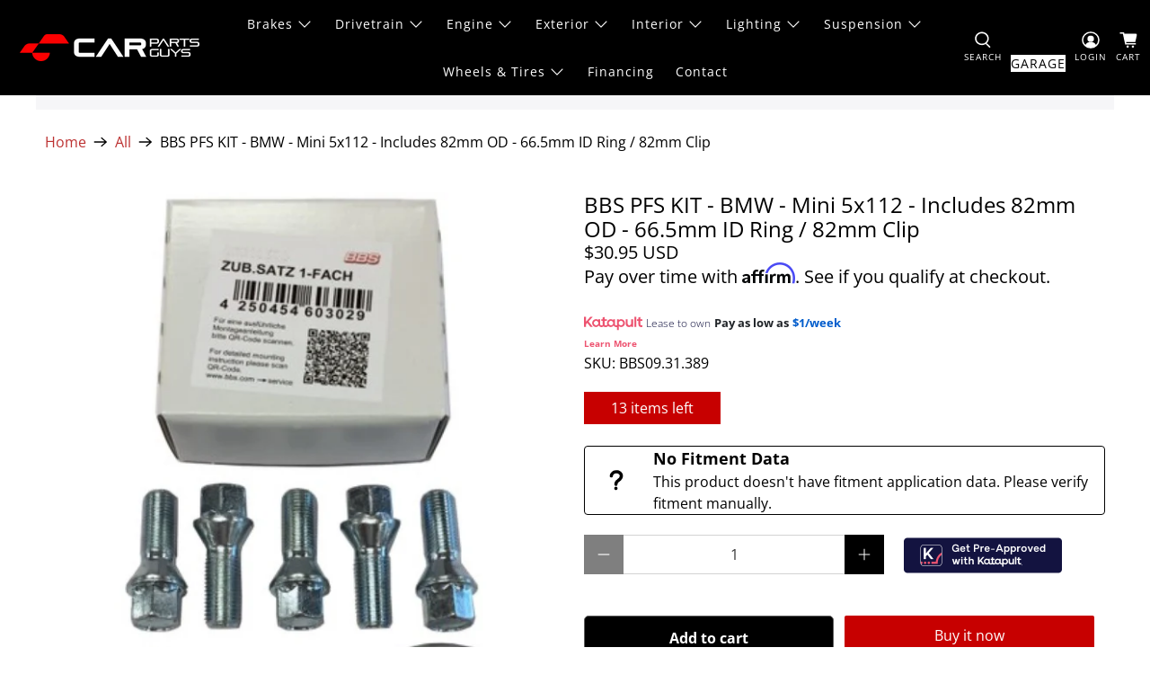

--- FILE ---
content_type: text/html; charset=UTF-8
request_url: https://demandforapps.com/options/functions.php
body_size: 130
content:
{"enableapp":"enable","ajaxcart":"disable","show_message":"enable","addon_message":"Selection options will add [price] to the current price","option_result":[]}

--- FILE ---
content_type: text/css
request_url: https://www.katapult.com/plugin/css/katapult.css
body_size: 22654
content:
.banner-katapult-preapprove-dark-815x70{cursor:pointer;background:url(https://www.katapult.com/plugin/img/banner-katapult-preapprove-dark-815x70.png) no-repeat;background-size:815px 70px;width:815px;height:70px;display:block}.banner-katapult-preapprove-dark-815x70-2{cursor:pointer;background:url(https://www.katapult.com/plugin/img/banner-katapult-preapprove-dark-815x70-2.png) no-repeat;background-size:815px 70px;width:815px;height:70px;display:block}.banner-katapult-preapprove-dark-815x70-3{cursor:pointer;background:url(https://www.katapult.com/plugin/img/banner-katapult-preapprove-dark-815x70-3.png) no-repeat;background-size:815px 70px;width:815px;height:70px;display:block}.banner-katapult-preapprove-light-815x70{cursor:pointer;background:url(https://www.katapult.com/plugin/img/banner-katapult-preapprove-light-815x70.png) no-repeat;background-size:815px 70px;width:815px;height:70px;display:block}.banner-katapult-preapprove-light-815x70-2{cursor:pointer;background:url(https://www.katapult.com/plugin/img/banner-katapult-preapprove-light-815x70-2.png) no-repeat;background-size:815px 70px;width:815px;height:70px;display:block}.banner-katapult-preapprove-light-815x70-3{cursor:pointer;background:url(https://www.katapult.com/plugin/img/banner-katapult-preapprove-light-815x70-3.png) no-repeat;background-size:815px 70px;width:815px;height:70px;display:block}.banner-katapult-preapprove-light-728x90{cursor:pointer;background:url(https://www.katapult.com/plugin/img/banner-katapult-preapprove-light-728x90.png) no-repeat;background-size:728px 90px;width:728px;height:90px;display:block}.banner-katapult-preapprove-light-728x90-2{cursor:pointer;background:url(https://www.katapult.com/plugin/img/banner-katapult-preapprove-light-728x90-2.png) no-repeat;background-size:728px 90px;width:728px;height:90px;display:block}.banner-katapult-preapprove-light-728x90-3{cursor:pointer;background:url(https://www.katapult.com/plugin/img/banner-katapult-preapprove-light-728x90-3.png) no-repeat;background-size:728px 90px;width:728px;height:90px;display:block}.banner-katapult-preapprove-dark-728x90{cursor:pointer;background:url(https://www.katapult.com/plugin/img/banner-katapult-preapprove-dark-728x90.png) no-repeat;background-size:728px 90px;width:728px;height:90px;display:block}.banner-katapult-preapprove-dark-728x90-2{cursor:pointer;background:url(https://www.katapult.com/plugin/img/banner-katapult-preapprove-dark-728x90-2.png) no-repeat;background-size:728px 90px;width:728px;height:90px;display:block}.banner-katapult-preapprove-dark-728x90-3{cursor:pointer;background:url(https://www.katapult.com/plugin/img/banner-katapult-preapprove-dark-728x90-3.png) no-repeat;background-size:728px 90px;width:728px;height:90px;display:block}.banner-katapult-preapprove-light-300x250{cursor:pointer;background:url(https://www.katapult.com/plugin/img/banner-katapult-preapprove-light-300x250.png) no-repeat;background-size:300px 250px;width:300px;height:250px;display:block}.banner-katapult-preapprove-light-300x250-2{cursor:pointer;background:url(https://www.katapult.com/plugin/img/banner-katapult-preapprove-light-300x250-2.png) no-repeat;background-size:300px 250px;width:300px;height:250px;display:block}.banner-katapult-preapprove-light-300x250-3{cursor:pointer;background:url(https://www.katapult.com/plugin/img/banner-katapult-preapprove-light-300x250-3.png) no-repeat;background-size:300px 250px;width:300px;height:250px;display:block}.banner-katapult-preapprove-dark-300x250{cursor:pointer;background:url(https://www.katapult.com/plugin/img/banner-katapult-preapprove-dark-300x250.png) no-repeat;background-size:300px 250px;width:300px;height:250px;display:block}.banner-katapult-preapprove-dark-300x250-2{cursor:pointer;background:url(https://www.katapult.com/plugin/img/banner-katapult-preapprove-dark-300x250-2.png) no-repeat;background-size:300px 250px;width:300px;height:250px;display:block}.banner-katapult-preapprove-dark-300x250-3{cursor:pointer;background:url(https://www.katapult.com/plugin/img/banner-katapult-preapprove-dark-300x250-3.png) no-repeat;background-size:300px 250px;width:300px;height:250px;display:block}.banner-katapult-preapprove-light-200x200{cursor:pointer;background:url(https://www.katapult.com/plugin/img/banner-katapult-preapprove-light-200x200.png) no-repeat;background-size:200px 200px;width:200px;height:200px;display:block}.banner-katapult-preapprove-light-200x200-2{cursor:pointer;background:url(https://www.katapult.com/plugin/img/banner-katapult-preapprove-light-200x200-2.png) no-repeat;background-size:200px 200px;width:200px;height:200px;display:block}.banner-katapult-preapprove-light-200x200-3{cursor:pointer;background:url(https://www.katapult.com/plugin/img/banner-katapult-preapprove-light-200x200-3.png) no-repeat;background-size:200px 200px;width:200px;height:200px;display:block}.banner-katapult-preapprove-dark-200x200{cursor:pointer;background:url(https://www.katapult.com/plugin/img/banner-katapult-preapprove-dark-200x200.png) no-repeat;background-size:200px 200px;width:200px;height:200px;display:block}.banner-katapult-preapprove-dark-200x200-2{cursor:pointer;background:url(https://www.katapult.com/plugin/img/banner-katapult-preapprove-dark-200x200-2.png) no-repeat;background-size:200px 200px;width:200px;height:200px;display:block}.banner-katapult-preapprove-dark-200x200-3{cursor:pointer;background:url(https://www.katapult.com/plugin/img/banner-katapult-preapprove-dark-200x200-3.png) no-repeat;background-size:200px 200px;width:200px;height:200px;display:block}.banner-katapult-preapprove-dark-180x286{cursor:pointer;background:url(https://www.katapult.com/plugin/img/banner-katapult-preapprove-dark-180x286.png) no-repeat;background-size:180px 286px;width:180px;height:286px;display:block}.banner-katapult-preapprove-dark-180x286-2{cursor:pointer;background:url(https://www.katapult.com/plugin/img/banner-katapult-preapprove-dark-180x286-2.png) no-repeat;background-size:180px 286px;width:180px;height:286px;display:block}.banner-katapult-preapprove-dark-180x286-3{cursor:pointer;background:url(https://www.katapult.com/plugin/img/banner-katapult-preapprove-dark-180x286-3.png) no-repeat;background-size:180px 286px;width:180px;height:286px;display:block}.banner-katapult-preapprove-light-180x286{cursor:pointer;background:url(https://www.katapult.com/plugin/img/banner-katapult-preapprove-light-180x286.png) no-repeat;background-size:180px 286px;width:180px;height:286px;display:block}.banner-katapult-preapprove-light-180x286-2{cursor:pointer;background:url(https://www.katapult.com/plugin/img/banner-katapult-preapprove-light-180x286-2.png) no-repeat;background-size:180px 286px;width:180px;height:286px;display:block}.banner-katapult-preapprove-light-180x286-3{cursor:pointer;background:url(https://www.katapult.com/plugin/img/banner-katapult-preapprove-light-180x286-3.png) no-repeat;background-size:180px 286px;width:180px;height:286px;display:block}.banner-katapult-about-612x438{cursor:pointer;background:url(https://www.katapult.com/plugin/img/banner-katapult-about-612x438.png) no-repeat;background-size:612px 438px;width:612px;height:438px;display:block}.banner-katapult-about-dark-612x438{cursor:pointer;background:url(https://www.katapult.com/plugin/img/banner-katapult-about-dark-612x438.png) no-repeat;background-size:612px 438px;width:612px;height:438px;display:block}.banner-katapult-price-calculator-light-815x70{cursor:pointer;background:url(https://www.katapult.com/plugin/img/banner-katapult-price-calculator-light-815x70.png) no-repeat;background-size:815px 70px;width:815px;height:70px;display:block}.banner-katapult-price-calculator-light-815x70-2{cursor:pointer;background:url(https://www.katapult.com/plugin/img/banner-katapult-price-calculator-light-815x70-2.png) no-repeat;background-size:815px 70px;width:815px;height:70px;display:block}.banner-katapult-price-calculator-light-815x70-3{cursor:pointer;background:url(https://www.katapult.com/plugin/img/banner-katapult-price-calculator-light-815x70-3.png) no-repeat;background-size:815px 70px;width:815px;height:70px;display:block}.banner-katapult-price-calculator-light-815x70-4{cursor:pointer;background:url(https://www.katapult.com/plugin/img/banner-katapult-price-calculator-light-815x70-4.png) no-repeat;background-size:815px 70px;width:815px;height:70px;display:block}.banner-katapult-price-calculator-dark-815x70{cursor:pointer;background:url(https://www.katapult.com/plugin/img/banner-katapult-price-calculator-dark-815x70.png) no-repeat;background-size:815px 70px;width:815px;height:70px;display:block}.banner-katapult-price-calculator-dark-815x70-1{cursor:pointer;background:url(https://www.katapult.com/plugin/img/banner-katapult-price-calculator-dark-815x70-1.png) no-repeat;background-size:815px 70px;width:815px;height:70px;display:block}.banner-katapult-price-calculator-dark-815x70-2{cursor:pointer;background:url(https://www.katapult.com/plugin/img/banner-katapult-price-calculator-dark-815x70-2.png) no-repeat;background-size:815px 70px;width:815px;height:70px;display:block}.banner-katapult-price-calculator-light-728x90{cursor:pointer;background:url(https://www.katapult.com/plugin/img/banner-katapult-price-calculator-light-728x90.png) no-repeat;background-size:728px 90px;width:728px;height:90px;display:block}.banner-katapult-price-calculator-light-728x90-1{cursor:pointer;background:url(https://www.katapult.com/plugin/img/banner-katapult-price-calculator-light-728x90-1.png) no-repeat;background-size:728px 90px;width:728px;height:90px;display:block}.banner-katapult-price-calculator-light-728x90-2{cursor:pointer;background:url(https://www.katapult.com/plugin/img/banner-katapult-price-calculator-light-728x90-2.png) no-repeat;background-size:728px 90px;width:728px;height:90px;display:block}.banner-katapult-price-calculator-light-728x90-3{cursor:pointer;background:url(https://www.katapult.com/plugin/img/banner-katapult-price-calculator-light-728x90-3.png) no-repeat;background-size:728px 90px;width:728px;height:90px;display:block}.banner-katapult-price-calculator-light-728x90-4{cursor:pointer;background:url(https://www.katapult.com/plugin/img/banner-katapult-price-calculator-light-728x90-4.png) no-repeat;background-size:728px 90px;width:728px;height:90px;display:block}.banner-katapult-price-calculator-dark-728x90{cursor:pointer;background:url(https://www.katapult.com/plugin/img/banner-katapult-price-calculator-dark-728x90.png) no-repeat;background-size:728px 90px;width:728px;height:90px;display:block}.banner-katapult-price-calculator-dark-728x90-1{cursor:pointer;background:url(https://www.katapult.com/plugin/img/banner-katapult-price-calculator-dark-728x90-1.png) no-repeat;background-size:728px 90px;width:728px;height:90px;display:block}.banner-katapult-price-calculator-dark-728x90-2{cursor:pointer;background:url(https://www.katapult.com/plugin/img/banner-katapult-price-calculator-dark-728x90-2.png) no-repeat;background-size:728px 90px;width:728px;height:90px;display:block}.banner-katapult-price-calculator-light-300x250{cursor:pointer;background:url(https://www.katapult.com/plugin/img/banner-katapult-price-calculator-light-300x250.png) no-repeat;background-size:300px 250px;width:300px;height:250px;display:block}.banner-katapult-price-calculator-light-300x250-1{cursor:pointer;background:url(https://www.katapult.com/plugin/img/banner-katapult-price-calculator-light-300x250-1.png) no-repeat;background-size:300px 250px;width:300px;height:250px;display:block}.banner-katapult-price-calculator-light-300x250-2{cursor:pointer;background:url(https://www.katapult.com/plugin/img/banner-katapult-price-calculator-light-300x250-2.png) no-repeat;background-size:300px 250px;width:300px;height:250px;display:block}.banner-katapult-price-calculator-light-300x250-3{cursor:pointer;background:url(https://www.katapult.com/plugin/img/banner-katapult-price-calculator-light-300x250-3.png) no-repeat;background-size:300px 250px;width:300px;height:250px;display:block}.banner-katapult-price-calculator-light-300x250-4{cursor:pointer;background:url(https://www.katapult.com/plugin/img/banner-katapult-price-calculator-light-300x250-4.png) no-repeat;background-size:300px 250px;width:300px;height:250px;display:block}.banner-katapult-price-calculator-light-300x250-5{cursor:pointer;background:url(https://www.katapult.com/plugin/img/banner-katapult-price-calculator-light-300x250-5.png) no-repeat;background-size:300px 250px;width:300px;height:250px;display:block}.banner-katapult-price-calculator-dark-300x250{cursor:pointer;background:url(https://www.katapult.com/plugin/img/banner-katapult-price-calculator-dark-300x250.png) no-repeat;background-size:300px 250px;width:300px;height:250px;display:block}.banner-katapult-price-calculator-dark-300x250-1{cursor:pointer;background:url(https://www.katapult.com/plugin/img/banner-katapult-price-calculator-dark-300x250-1.png) no-repeat;background-size:300px 250px;width:300px;height:250px;display:block}.banner-katapult-price-calculator-dark-300x250-2{cursor:pointer;background:url(https://www.katapult.com/plugin/img/banner-katapult-price-calculator-dark-300x250-2.png) no-repeat;background-size:300px 250px;width:300px;height:250px;display:block}.banner-katapult-price-calculator-light-200x200{cursor:pointer;background:url(https://www.katapult.com/plugin/img/banner-katapult-price-calculator-light-200x200.png) no-repeat;background-size:200px 200px;width:200px;height:200px;display:block}.banner-katapult-price-calculator-light-200x200-1{cursor:pointer;background:url(https://www.katapult.com/plugin/img/banner-katapult-price-calculator-light-200x200-1.png) no-repeat;background-size:200px 200px;width:200px;height:200px;display:block}.banner-katapult-price-calculator-light-200x200-2{cursor:pointer;background:url(https://www.katapult.com/plugin/img/banner-katapult-price-calculator-light-200x200-2.png) no-repeat;background-size:200px 200px;width:200px;height:200px;display:block}.banner-katapult-price-calculator-dark-200x200{cursor:pointer;background:url(https://www.katapult.com/plugin/img/banner-katapult-price-calculator-dark-200x200.png) no-repeat;background-size:200px 200px;width:200px;height:200px;display:block}.banner-katapult-price-calculator-dark-200x200-1{cursor:pointer;background:url(https://www.katapult.com/plugin/img/banner-katapult-price-calculator-dark-200x200-1.png) no-repeat;background-size:200px 200px;width:200px;height:200px;display:block}.banner-katapult-price-calculator-dark-200x200-2{cursor:pointer;background:url(https://www.katapult.com/plugin/img/banner-katapult-price-calculator-dark-200x200-2.png) no-repeat;background-size:200px 200px;width:200px;height:200px;display:block}.banner-katapult-price-calculator-light-180x286{cursor:pointer;background:url(https://www.katapult.com/plugin/img/banner-katapult-price-calculator-light-180x286.png) no-repeat;background-size:180px 286px;width:180px;height:286px;display:block}.banner-katapult-price-calculator-light-180x286-1{cursor:pointer;background:url(https://www.katapult.com/plugin/img/banner-katapult-price-calculator-light-180x286-1.png) no-repeat;background-size:180px 286px;width:180px;height:286px;display:block}.banner-katapult-price-calculator-light-180x286-2{cursor:pointer;background:url(https://www.katapult.com/plugin/img/banner-katapult-price-calculator-light-180x286-2.png) no-repeat;background-size:180px 286px;width:180px;height:286px;display:block}.banner-katapult-price-calculator-light-180x286-3{cursor:pointer;background:url(https://www.katapult.com/plugin/img/banner-katapult-price-calculator-light-180x286-3.png) no-repeat;background-size:180px 286px;width:180px;height:286px;display:block}.banner-katapult-price-calculator-dark-180x286{cursor:pointer;background:url(https://www.katapult.com/plugin/img/banner-katapult-price-calculator-dark-180x286.png) no-repeat;background-size:180px 286px;width:180px;height:286px;display:block}.banner-katapult-price-calculator-dark-180x286-1{cursor:pointer;background:url(https://www.katapult.com/plugin/img/banner-katapult-price-calculator-dark-180x286-1.png) no-repeat;background-size:180px 286px;width:180px;height:286px;display:block}.banner-katapult-price-calculator-dark-180x286-2{cursor:pointer;background:url(https://www.katapult.com/plugin/img/banner-katapult-price-calculator-dark-180x286-2.png) no-repeat;background-size:180px 286px;width:180px;height:286px;display:block}.btn-katapult-preapprove{cursor:pointer;background:url(https://www.katapult.com/plugin/img/btn-katapult-preapprove.png) no-repeat;background-size:154px 78px;background-position:0 -3px;width:154px;height:36px;display:block}.btn-katapult-preapprove:hover{background-position:0 -39px}.btn-katapult-preapprove-medium{cursor:pointer;background:url(https://www.katapult.com/plugin/img/btn-katapult-preapprove-medium.png) no-repeat;background-size:184px 88px;background-position:0 -3px;width:184px;height:42px;display:block}.btn-katapult-preapprove-medium:hover{background-position:0 -44px}.btn-katapult-preapprove-large{cursor:pointer;background:url(https://www.katapult.com/plugin/img/btn-katapult-preapprove-large.png) no-repeat;background-size:216px 102px;background-position:0 -3px;width:216px;height:49px;display:block}.btn-katapult-preapprove-large:hover{background-position:0 -51px}.btn-katapult-preapprove-dark{cursor:pointer;background:url(https://www.katapult.com/plugin/img/btn-katapult-preapprove-dark.png) no-repeat;background-size:154px 78px;background-position:0 -3px;width:154px;height:36px;display:block}.btn-katapult-preapprove-dark:hover{background-position:0 -39px}.btn-katapult-preapprove-dark-medium{cursor:pointer;background:url(https://www.katapult.com/plugin/img/btn-katapult-preapprove-dark-medium.png) no-repeat;background-size:184px 88px;background-position:0 -3px;width:184px;height:42px;display:block}.btn-katapult-preapprove-dark-medium:hover{background-position:0 -44px}.btn-katapult-preapprove-dark-large{cursor:pointer;background:url(https://www.katapult.com/plugin/img/btn-katapult-preapprove-dark-large.png) no-repeat;background-size:216px 102px;background-position:0 -3px;width:216px;height:49px;display:block}.btn-katapult-preapprove-dark-large:hover{background-position:0 -51px}.btn-katapult-preapprove-static{cursor:pointer;background:url(https://www.katapult.com/plugin/img/btn-katapult-preapprove-static.png) no-repeat;background-size:165px 42px;width:165px;height:42px;display:block}.btn-katapult-preapprove-static-medium{cursor:pointer;background:url(https://www.katapult.com/plugin/img/btn-katapult-preapprove-static-medium.png) no-repeat;background-size:184px 46px;width:184px;height:46px;display:block}.btn-katapult-preapprove-static-large{cursor:pointer;background:url(https://www.katapult.com/plugin/img/btn-katapult-preapprove-static-large.png) no-repeat;background-size:216px 53px;width:216px;height:53px;display:block}.btn-katapult-preapprove-static-dark{cursor:pointer;background:url(https://www.katapult.com/plugin/img/btn-katapult-preapprove-static-dark.png) no-repeat;background-size:165px 42px;width:165px;height:42px;display:block}.btn-katapult-preapprove-static-dark-medium{cursor:pointer;background:url(https://www.katapult.com/plugin/img/btn-katapult-preapprove-static-dark-medium.png) no-repeat;background-size:184px 46px;width:184px;height:46px;display:block}.btn-katapult-preapprove-static-dark-large{cursor:pointer;background:url(https://www.katapult.com/plugin/img/btn-katapult-preapprove-static-dark-large.png) no-repeat;background-size:216px 53px;width:216px;height:53px;display:block}.btn-katapult-checkout{cursor:pointer;background:url(https://www.katapult.com/plugin/img/btn-katapult-checkout.png) no-repeat;background-size:151px 36px;width:151px;height:36px;display:block}.btn-katapult-checkout-bigger{cursor:pointer;background:url(https://www.katapult.com/plugin/img/btn-katapult-checkout-bigger.png) no-repeat;background-size:448px 78px;width:448px;height:78px;display:block}.katapult-price-calculator{font-family:"Open Sans",Open Sans,Arial,sans-serif;text-align:left}.katapult-price-calculator .katapult-price-calculator-logo{background:url(https://www.katapult.com/plugin/img/katapult-logo.svg) no-repeat;width:65px;height:16px}.katapult-price-calculator .katapult-flex{display:-webkit-box;display:-ms-flexbox;display:flex;-webkit-box-align:end;-ms-flex-align:end;align-items:flex-end}.katapult-price-calculator .katapult-price-calculator-lease{font-weight:300;font-size:12px;line-height:16px;color:#131340}.katapult-price-calculator .katapult-price-calculator-pay{color:#212529;font-size:13px;line-height:18px;font-weight:600}.katapult-price-calculator .katapult-price-calculator-price{color:#005ccc;text-decoration:none;font-weight:600;font-size:13px;line-height:18px}.katapult-price-calculator .katapult-price-calculator-learn-more{color:#ed5370;font-weight:600;font-size:10px;line-height:18px;text-decoration:none}.katapult-price-calculator .katapult-price-calculator-pre-approve{color:#ed5370;font-weight:600;font-size:10px;line-height:18px;text-decoration:none}.katapult-price-calculator .btn-katapult-price-calculator{cursor:pointer}.katapult-price-calculator-dark .katapult-price-calculator-lease,.katapult-price-calculator-dark .katapult-price-calculator-pay{color:#fff}#banner-zibby-html{display:-webkit-box;display:-ms-flexbox;display:flex;-webkit-box-orient:vertical;-webkit-box-direction:normal;-ms-flex-direction:column;flex-direction:column;width:616px;background:#fff;border:1px solid #aaa;-webkit-box-sizing:border-box;box-sizing:border-box}@-webkit-keyframes fadeInOverlay{0%{opacity:0}100%{opacity:.65}}@keyframes fadeInOverlay{0%{opacity:0}100%{opacity:.65}}.zby-overlay{width:100%;height:100%;z-index:10000;background:#000;opacity:0;position:fixed;-webkit-animation:fadeInOverlay 250ms ease-in-out forwards;animation:fadeInOverlay 250ms ease-in-out forwards}.zby-container{z-index:99999999999;display:block;background:0 0;border:0 none transparent;overflow-x:hidden;overflow-y:auto;visibility:visible;margin:0;padding:0;-webkit-tap-highlight-color:transparent;position:fixed;width:100%;height:100%;top:0;left:0}.zby-container iframe{opacity:0;-webkit-transform:scale(.98);-ms-transform:scale(.98);transform:scale(.98);-webkit-transition:all 250ms ease-in-out;-o-transition:all 250ms ease-in-out;transition:all 250ms ease-in-out}.zby-container iframe.loaded{opacity:1;-webkit-transform:scale(1);-ms-transform:scale(1);transform:scale(1);-webkit-transition:all 250ms ease-in-out;-o-transition:all 250ms ease-in-out;transition:all 250ms ease-in-out}body.zby-overlay-opened{overflow:hidden!important;position:fixed!important}@media only screen and (min-device-width:1024px){body.zby-overlay-opened{position:relative!important}}

--- FILE ---
content_type: text/css
request_url: https://carpartsguys.com/cdn/shop/t/12/assets/convermax-custom.css?v=74180671020973910301763469698
body_size: -346
content:
:is(#cm-garage,#cm-mobile-garage) .garage-label{font-size:.7em;background-color:#000;color:#fff}:is(#cm-garage,#cm-mobile-garage) .garage-icon{filter:brightness(0) saturate(100%) invert(100%) sepia(100%) saturate(0%) hue-rotate(177deg) brightness(109%) contrast(100%);height:20.198px;width:24px;transition:brightness .3s ease,contrast .3s ease}:is(#cm-garage,#cm-mobile-garage) .cm_toggle-dropdown{background-color:#000}:is(#cm-garage,#cm-mobile-garage) .garage-size{height:1rem;width:1rem;position:absolute;top:-.3rem;left:calc(65% - .2rem);font-size:.7rem;background:#bc3131;color:#fff;display:flex;justify-content:center;align-items:center;border-radius:50%;letter-spacing:0}#cm-mobile-garage .garage-label{display:none}#cm-garage:hover .garage-label{color:#bc3131}#cm-garage:hover .garage-icon{filter:brightness(0) saturate(100%) invert(26%) sepia(17%) saturate(5824%) hue-rotate(332deg) brightness(99%) contrast(98%)}#cm-ymm{margin-left:10px;margin-right:10px}.cm_FacetPanel .cmTemplate_priceFacet .cm_button.cm_button__secondary{height:100%}
/*# sourceMappingURL=/cdn/shop/t/12/assets/convermax-custom.css.map?v=74180671020973910301763469698 */


--- FILE ---
content_type: text/javascript; charset=utf-8
request_url: https://carpartsguys.com/products/bbs-pfs-kit-bmw-mini-5x112-includes-82mm-od-66-5mm-id-ring-82mm-clip.js
body_size: 908
content:
{"id":7486420582636,"title":"BBS PFS KIT - BMW - Mini 5x112 - Includes 82mm OD - 66.5mm ID Ring \/ 82mm Clip","handle":"bbs-pfs-kit-bmw-mini-5x112-includes-82mm-od-66-5mm-id-ring-82mm-clip","description":"BBS PFS KIT - BMW - Mini 5x112 - Includes 82mm OD - 66.5mm ID Ring \/ 82mm Clip","published_at":"2021-12-18T05:09:04-05:00","created_at":"2021-12-18T05:09:05-05:00","vendor":"BBS","type":"Wheel Spacers \u0026 Adapters","tags":["bbs","ClearanceItem:N","Core:N","EPA:N\/A","leasable","LTL:N","MPN:09.31.389","Non-CARB:N","Prop65:N","SpecialOrder:N","TURN14_ID:118178","under-50","Universal","Wheel and Tire Accessories\u003eWheel Spacers \u0026 Adapters"],"price":3095,"price_min":3095,"price_max":3095,"available":true,"price_varies":false,"compare_at_price":null,"compare_at_price_min":0,"compare_at_price_max":0,"compare_at_price_varies":false,"variants":[{"id":42195972849900,"title":"Default Title","option1":"Default Title","option2":null,"option3":null,"sku":"BBS09.31.389","requires_shipping":true,"taxable":true,"featured_image":null,"available":true,"name":"BBS PFS KIT - BMW - Mini 5x112 - Includes 82mm OD - 66.5mm ID Ring \/ 82mm Clip","public_title":null,"options":["Default Title"],"price":3095,"weight":499,"compare_at_price":null,"inventory_management":"shopify","barcode":"4250454610638","requires_selling_plan":false,"selling_plan_allocations":[]}],"images":["\/\/cdn.shopify.com\/s\/files\/1\/0614\/9760\/6380\/products\/1b178dc943f37d1b8f688ce0fa06b612_d578e5f1-dc93-405f-a8df-a574cb99e159.jpg?v=1639822145"],"featured_image":"\/\/cdn.shopify.com\/s\/files\/1\/0614\/9760\/6380\/products\/1b178dc943f37d1b8f688ce0fa06b612_d578e5f1-dc93-405f-a8df-a574cb99e159.jpg?v=1639822145","options":[{"name":"Title","position":1,"values":["Default Title"]}],"url":"\/products\/bbs-pfs-kit-bmw-mini-5x112-includes-82mm-od-66-5mm-id-ring-82mm-clip","media":[{"alt":null,"id":28893929963756,"position":1,"preview_image":{"aspect_ratio":0.731,"height":1095,"width":800,"src":"https:\/\/cdn.shopify.com\/s\/files\/1\/0614\/9760\/6380\/products\/1b178dc943f37d1b8f688ce0fa06b612_d578e5f1-dc93-405f-a8df-a574cb99e159.jpg?v=1639822145"},"aspect_ratio":0.731,"height":1095,"media_type":"image","src":"https:\/\/cdn.shopify.com\/s\/files\/1\/0614\/9760\/6380\/products\/1b178dc943f37d1b8f688ce0fa06b612_d578e5f1-dc93-405f-a8df-a574cb99e159.jpg?v=1639822145","width":800}],"requires_selling_plan":false,"selling_plan_groups":[]}